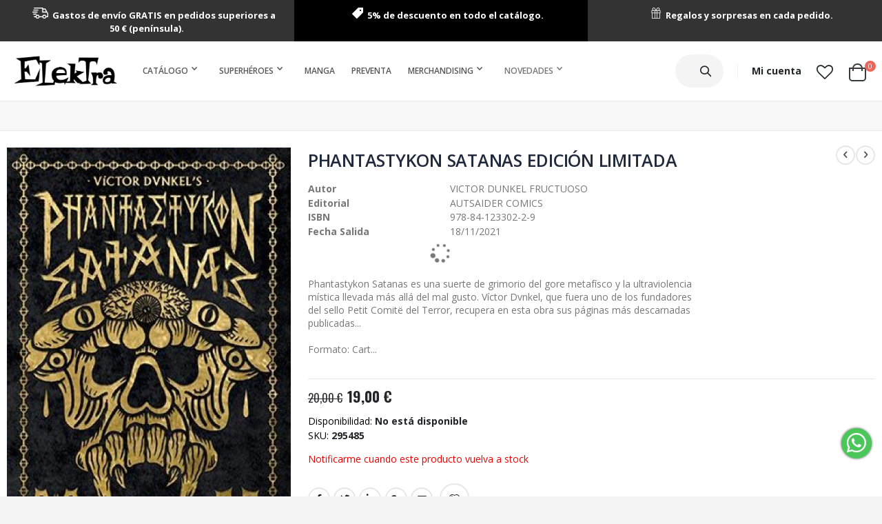

--- FILE ---
content_type: text/html; charset=UTF-8
request_url: https://elektracomic.com/phantastykon-satanas-edici-n-limitada-9788412330229
body_size: 20553
content:
<!doctype html>
<html lang="es">
    <head prefix="og: http://ogp.me/ns# fb: http://ogp.me/ns/fb# product: http://ogp.me/ns/product#">
        <script>
    var LOCALE = 'es\u002DES';
    var BASE_URL = 'https\u003A\u002F\u002Felektracomic.com\u002F';
    var require = {
        'baseUrl': 'https\u003A\u002F\u002Felektracomic.com\u002Fstatic\u002Fversion1760509247\u002Ffrontend\u002FSmartwave\u002Fquadralia\u002Fes_ES'
    };</script>        <meta charset="utf-8"/>
<meta name="title" content="ELEKTRA COMIC | PHANTASTYKON SATANAS EDICIÓN LIMITADA"/>
<meta name="description" content="Phantastykon Satanas es una suerte de grimorio del gore metafísco y la ultraviolencia mística llevada más allá del mal gusto. Víctor Dvnkel, que fuera uno de los fundadores del sello Petit Comitë del Terror, recupera en esta obra sus páginas más descarnad"/>
<meta name="robots" content="INDEX,FOLLOW"/>
<meta name="viewport" content="width=device-width, initial-scale=1, maximum-scale=1.0, user-scalable=no"/>
<meta name="format-detection" content="telephone=no"/>
<title>ELEKTRA COMIC | PHANTASTYKON SATANAS EDICIÓN LIMITADA</title>
<link  rel="stylesheet" type="text/css"  media="all" href="https://elektracomic.com/static/version1760509247/frontend/Smartwave/quadralia/es_ES/mage/calendar.css" />
<link  rel="stylesheet" type="text/css"  media="all" href="https://elektracomic.com/static/version1760509247/frontend/Smartwave/quadralia/es_ES/css/styles-m.css" />
<link  rel="stylesheet" type="text/css"  media="all" href="https://elektracomic.com/static/version1760509247/frontend/Smartwave/quadralia/es_ES/owl.carousel/assets/owl.carousel.css" />
<link  rel="stylesheet" type="text/css"  media="all" href="https://elektracomic.com/static/version1760509247/frontend/Smartwave/quadralia/es_ES/fancybox/css/jquery.fancybox.css" />
<link  rel="stylesheet" type="text/css"  media="all" href="https://elektracomic.com/static/version1760509247/frontend/Smartwave/quadralia/es_ES/icon-fonts/css/porto-icons-codes.css" />
<link  rel="stylesheet" type="text/css"  media="all" href="https://elektracomic.com/static/version1760509247/frontend/Smartwave/quadralia/es_ES/simple-line-icons/css/simple-line-icons.css" />
<link  rel="stylesheet" type="text/css"  media="all" href="https://elektracomic.com/static/version1760509247/frontend/Smartwave/quadralia/es_ES/icon-fonts/css/animation.css" />
<link  rel="stylesheet" type="text/css"  media="all" href="https://elektracomic.com/static/version1760509247/frontend/Smartwave/quadralia/es_ES/font-awesome/css/font-awesome.min.css" />
<link  rel="stylesheet" type="text/css"  media="all" href="https://elektracomic.com/static/version1760509247/frontend/Smartwave/quadralia/es_ES/css/all.css" />
<link  rel="stylesheet" type="text/css"  media="all" href="https://elektracomic.com/static/version1760509247/frontend/Smartwave/quadralia/es_ES/Mageplaza_Core/css/owl.carousel.css" />
<link  rel="stylesheet" type="text/css"  media="all" href="https://elektracomic.com/static/version1760509247/frontend/Smartwave/quadralia/es_ES/Mageplaza_Core/css/owl.theme.css" />
<link  rel="stylesheet" type="text/css"  media="all" href="https://elektracomic.com/static/version1760509247/frontend/Smartwave/quadralia/es_ES/Mageplaza_BannerSlider/css/animate.min.css" />
<link  rel="stylesheet" type="text/css"  media="all" href="https://elektracomic.com/static/version1760509247/frontend/Smartwave/quadralia/es_ES/Mageplaza_BannerSlider/css/style.css" />
<link  rel="stylesheet" type="text/css"  media="all" href="https://elektracomic.com/static/version1760509247/frontend/Smartwave/quadralia/es_ES/Mageplaza_Search/css/algoliasearch.css" />
<link  rel="stylesheet" type="text/css"  media="all" href="https://elektracomic.com/static/version1760509247/frontend/Smartwave/quadralia/es_ES/Smartwave_Dailydeals/css/style.css" />
<link  rel="stylesheet" type="text/css"  media="all" href="https://elektracomic.com/static/version1760509247/frontend/Smartwave/quadralia/es_ES/Smartwave_Filterproducts/css/owl.carousel/assets/owl.carousel.css" />
<link  rel="stylesheet" type="text/css"  media="all" href="https://elektracomic.com/static/version1760509247/frontend/Smartwave/quadralia/es_ES/mage/gallery/gallery.css" />
<link  rel="stylesheet" type="text/css"  media="screen and (min-width: 768px)" href="https://elektracomic.com/static/version1760509247/frontend/Smartwave/quadralia/es_ES/css/styles-l.css" />
<link  rel="stylesheet" type="text/css"  media="print" href="https://elektracomic.com/static/version1760509247/frontend/Smartwave/quadralia/es_ES/css/print.css" />
<link  rel="stylesheet" type="text/css"  media="all" href="https://elektracomic.com/static/version1760509247/frontend/Smartwave/quadralia/es_ES/css/quadralia.css" />
<link  rel="stylesheet" type="text/css"  media="all" href="https://elektracomic.com/static/version1760509247/frontend/Smartwave/quadralia/es_ES/css/custom.css" />
<script  type="text/javascript"  src="https://elektracomic.com/static/version1760509247/frontend/Smartwave/quadralia/es_ES/requirejs/require.js"></script>
<script  type="text/javascript"  src="https://elektracomic.com/static/version1760509247/frontend/Smartwave/quadralia/es_ES/mage/requirejs/mixins.js"></script>
<script  type="text/javascript"  src="https://elektracomic.com/static/version1760509247/frontend/Smartwave/quadralia/es_ES/requirejs-config.js"></script>
<script  type="text/javascript"  src="https://elektracomic.com/static/version1760509247/frontend/Smartwave/quadralia/es_ES/js/quadralia.js"></script>
<link  rel="stylesheet" type="text/css" href="//fonts.googleapis.com/css?family=Shadows+Into+Light" />
<link  rel="icon" type="image/x-icon" href="https://elektracomic.com/media/favicon/default/favicon.ico" />
<link  rel="shortcut icon" type="image/x-icon" href="https://elektracomic.com/media/favicon/default/favicon.ico" />
<link  rel="canonical" href="https://elektracomic.com/phantastykon-satanas-edici-n-limitada-9788412330229" />
        <link rel="stylesheet" href="//fonts.googleapis.com/css?family=Open+Sans%3A300%2C300italic%2C400%2C400italic%2C600%2C600italic%2C700%2C700italic%2C800%2C800italic&amp;v1&amp;subset=latin%2Clatin-ext" type="text/css" media="screen"/>
<link href="//fonts.googleapis.com/css?family=Oswald:300,400,700" rel="stylesheet">
<link href="//fonts.googleapis.com/css?family=Poppins:300,400,500,600,700" rel="stylesheet">
<link rel="stylesheet" href="//fonts.googleapis.com/css?family=Open+Sans%3A300%2C300italic%2C400%2C400italic%2C600%2C600italic%2C700%2C700italic%2C800%2C800italic&amp;v1&amp;subset=latin%2Clatin-ext" type="text/css" media="screen"/>
    <link rel="stylesheet" type="text/css" media="all" href="https://elektracomic.com/media/porto/web/bootstrap/css/bootstrap.optimized.min.css">
    <link rel="stylesheet" type="text/css" media="all" href="https://elektracomic.com/media/porto/web/css/animate.optimized.css">
<link rel="stylesheet" type="text/css" media="all" href="https://elektracomic.com/media/porto/web/css/header/type22.css">
<link rel="stylesheet" type="text/css" media="all" href="https://elektracomic.com/media/porto/web/css/custom.css">
<link rel="stylesheet" type="text/css" media="all" href="https://elektracomic.com/media/porto/configed_css/design_default.css">
<link rel="stylesheet" type="text/css" media="all" href="https://elektracomic.com/media/porto/configed_css/settings_default.css">
<script type="text/javascript">
var porto_config = {
    paths: {
        'parallax': 'js/jquery.parallax.min',
        'owlcarousel': 'owl.carousel/owl.carousel',
        'owlcarousel_thumbs': 'owl.carousel/owl.carousel2.thumbs',
        'imagesloaded': 'Smartwave_Porto/js/imagesloaded',
        'packery': 'Smartwave_Porto/js/packery.pkgd',
        'floatelement': 'js/jquery.floatelement'
    },
    shim: {
        'parallax': {
          deps: ['jquery']
        },
        'owlcarousel': {
          deps: ['jquery']
        },        
        'owlcarousel_thumbs': {
          deps: ['jquery','owlcarousel']
        },    
        'packery': {
          deps: ['jquery','imagesloaded']
        },
        'floatelement': {
          deps: ['jquery']
        }
    }
};

require.config(porto_config);
</script>
<script type="text/javascript">
require([
    'jquery'
], function ($) {
    $(document).ready(function(){
        $(".drop-menu > a").off("click").on("click", function(){
            if($(this).parent().children(".nav-sections").hasClass("visible")) {
                $(this).parent().children(".nav-sections").removeClass("visible");
                $(this).removeClass("active");
            }
            else {
                $(this).parent().children(".nav-sections").addClass("visible");
                $(this).addClass("active");
            }
        });
    });
    var scrolled = false;
    $(window).scroll(function(){
        if(!$('.page-header').hasClass('type10')) {
            if($(window).width()>=768){
                if(160<$(window).scrollTop() && !scrolled){
                    $('.page-header:not(.sticky-header)').css("height",$('.page-header:not(.sticky-header)').height()+'px');
                    $('.page-header').addClass("sticky-header");
                    scrolled = true;
                    if((!$(".page-header").hasClass("type12")) && (!$(".page-header").hasClass("type23")) && (!$(".page-header").hasClass("type25")) && (!$(".page-header").hasClass("type26"))) {
                        $('.page-header .minicart-wrapper').after('<div class="minicart-place hide"></div>');

                        if($(".page-header").hasClass("type2"))
                            $('.page-header .navigation').append($('header.page-header.type2 a.action.my-wishlist').detach());

                        var minicart = $('.page-header .minicart-wrapper').detach();
                        if($(".page-header").hasClass("type8"))
                            $('.page-header .menu-wrapper').append(minicart);
                        else
                            $('.page-header .navigation').append(minicart);
                        
                                                var logo_image = $('<div>').append($('.page-header .header > .logo').clone()).html();
                        if($(".page-header").hasClass("type27"))
                            logo_image = $('<div>').append($('.page-header .header .header-main-left > .logo').clone()).html();
                        if($(".page-header").hasClass("type8"))
                            $('.page-header .menu-wrapper').prepend('<div class="sticky-logo">'+logo_image+'</div>');
                        else
                            $('.page-header .navigation').prepend('<div class="sticky-logo">'+logo_image+'</div>');
                                            } else {
                                                $('.page-header.type12 .logo').append('<span class="sticky-logo"><img src="" alt=""/></span>');
                        $('.page-header .logo > img').addClass("hide");
                                            }
                                                            $(".sticky-logo img").attr("src","https://elektracomic.com/media/porto/sticky_logo/default/logo-elektra_1.png");
                                                        }
                if(160>=$(window).scrollTop() && scrolled){
                    $('.page-header.sticky-header').css("height",'auto');
                    $('.page-header').removeClass("sticky-header");
                    scrolled = false;
                    if((!$(".page-header").hasClass("type12")) && (!$(".page-header").hasClass("type23")) && (!$(".page-header").hasClass("type25")) && (!$(".page-header").hasClass("type26"))) {
                        var minicart;
                        if($(".page-header").hasClass("type8"))
                            minicart = $('.page-header .menu-wrapper .minicart-wrapper').detach();
                        else
                            minicart = $('.page-header .navigation .minicart-wrapper').detach();
                        $('.minicart-place').after(minicart);
                        $('.minicart-place').remove();
                        if($(".page-header").hasClass("type2"))
                            $('.page-header .block.block-search').before($('.page-header .navigation a.action.my-wishlist').detach());
                        $('.page-header .minicart-wrapper-moved').addClass("minicart-wrapper").removeClass("minicart-wrapper-moved").removeClass("hide");
                    }
                                        if($(".page-header").hasClass("type8"))
                        $('.page-header .menu-wrapper > .sticky-logo').remove();
                    else if($(".page-header").hasClass("type12")) {
                        $('.page-header .sticky-logo').remove();
                        $('.page-header .logo > img').removeClass("hide");;
                    } else
                        $('.page-header .navigation > .sticky-logo').remove();
                                    }
            }
        }
    });
});
</script>
<script type="text/javascript" src="//s7.addthis.com/js/300/addthis_widget.js#pubid=ra-58378513496862c5"></script>
<!-- Facebook Pixel Code -->
<script>
!function(f,b,e,v,n,t,s)
{if(f.fbq)return;n=f.fbq=function(){n.callMethod?
n.callMethod.apply(n,arguments):n.queue.push(arguments)};
if(!f._fbq)f._fbq=n;n.push=n;n.loaded=!0;n.version='2.0';
n.queue=[];t=b.createElement(e);t.async=!0;
t.src=v;s=b.getElementsByTagName(e)[0];
s.parentNode.insertBefore(t,s)}(window,document,'script',
'https://connect.facebook.net/en_US/fbevents.js');
fbq('init', '323188345389609'); 
fbq('track', 'PageView');
</script>
<noscript>
<img height="1" width="1"
src="https://www.facebook.com/tr?id=323188345389609&ev=PageView
&noscript=1"/>
</noscript>
<!-- End Facebook Pixel Code -->
<meta name="google-site-verification" content="j1MeAIk0iYJJqS-P_XQe9ltpmT3ObPZ1DEsLW2Nz6wo" /><!-- BEGIN GOOGLE ANALYTICS CODE -->
<script type="text/x-magento-init">
{
    "*": {
        "Magento_GoogleAnalytics/js/google-analytics": {
            "isCookieRestrictionModeEnabled": 0,
            "currentWebsite": 1,
            "cookieName": "user_allowed_save_cookie",
            "ordersTrackingData": [],
            "pageTrackingData": {"optPageUrl":"","isAnonymizedIpActive":false,"accountId":"UA-38878568-1"}        }
    }
}
</script>
<!-- END GOOGLE ANALYTICS CODE -->
<script type="text&#x2F;javascript" src="" defer="defer">
</script>

<meta property="og:type" content="product" />
<meta property="og:title"
      content="PHANTASTYKON&#x20;SATANAS&#x20;EDICI&#xD3;N&#x20;LIMITADA" />
<meta property="og:image"
      content="https://elektracomic.com/media/catalog/product/cache/089db28828f97fe39ee1cc5c6c416f61/p/h/phantastykon-satanas-edicion-limitada-20211113020015.jpg" />
<meta property="og:description"
      content="&amp;nbsp&#x3B;" />
<meta property="og:url" content="https://elektracomic.com/phantastykon-satanas-edici-n-limitada-9788412330229" />
    <meta property="product:price:amount" content="19"/>
    <meta property="product:price:currency"
      content="EUR"/>
    </head>
    <body data-container="body"
          data-mage-init='{"loaderAjax": {}, "loader": { "icon": "https://elektracomic.com/static/version1760509247/frontend/Smartwave/quadralia/es_ES/images/loader-2.gif"}}'
        id="html-body" itemtype="http://schema.org/Product" itemscope="itemscope" class="catalog-product-view product-phantastykon-satanas-edici-n-limitada-9788412330229 layout-fullwidth wide page-layout-1column">
        <div class="sticky-product hide ">
    <div class="container">
        <div class="sticky-image">
           <img class="product-image-photo default_image" src="https://elektracomic.com/media/catalog/product/cache/72e707a1a585f843185216dedb9ea9bd/p/h/phantastykon-satanas-edicion-limitada-20211113020015.jpg" alt="PHANTASTYKON SATANAS EDICIÓN LIMITADA"/>
        </div>
        <div class="sticky-detail">
            <div class="product-name-area">
                <h2 class="product-name">PHANTASTYKON SATANAS EDICIÓN LIMITADA</h2>
                <div class="product-info-price"></div>
            </div>
        </div>
                    </div>
</div>
<script type="text/javascript">
require([
    'jquery'
], function ($) {
    $(window).on('load',function(){
        var p_scrolled = false;
        var offset = $('.product.detailed').length > 0 ? $('.product.detailed').offset().top : '0';
        $(window).scroll(function(){
            if(offset < $(window).scrollTop() && !p_scrolled){
                p_scrolled = true;
                $('.product-info-main .product-info-price > *').each(function(){
                    $(this).parent().append($(this).clone());
                    var tmp = $(this).detach();
                    $('.sticky-product .product-info-price').append(tmp);
                });
                $(".sticky-product").removeClass("hide");
                $("#product-addtocart-button").off("DOMSubtreeModified").on("DOMSubtreeModified",function(){
                    $("#product-addtocart-button-clone").html($(this).html());
                    $("#product-addtocart-button-clone").attr("class",$(this).attr("class"));
                });
            }
            if(offset >= $(window).scrollTop() && p_scrolled){
                p_scrolled = false;
                $('.product-info-main .product-info-price > *').remove();
                $('.sticky-product .product-info-price > *').each(function(){
                    var tmp = $(this).detach();
                    $('.product-info-main .product-info-price').append(tmp);
                });
                $(".sticky-product").addClass("hide");
            }
        });
        $("#product-addtocart-button-clone").click(function(){
            $("#product-addtocart-button").trigger("click");
        });
    });
});
</script>

<script type="text/x-magento-init">
    {
        "*": {
            "Magento_PageBuilder/js/widget-initializer": {
                "config": {"[data-content-type=\"slider\"][data-appearance=\"default\"]":{"Magento_PageBuilder\/js\/content-type\/slider\/appearance\/default\/widget":false},"[data-content-type=\"map\"]":{"Magento_PageBuilder\/js\/content-type\/map\/appearance\/default\/widget":false},"[data-content-type=\"row\"]":{"Magento_PageBuilder\/js\/content-type\/row\/appearance\/default\/widget":false},"[data-content-type=\"tabs\"]":{"Magento_PageBuilder\/js\/content-type\/tabs\/appearance\/default\/widget":false},"[data-content-type=\"slide\"]":{"Magento_PageBuilder\/js\/content-type\/slide\/appearance\/default\/widget":{"buttonSelector":".pagebuilder-slide-button","showOverlay":"hover","dataRole":"slide"}},"[data-content-type=\"banner\"]":{"Magento_PageBuilder\/js\/content-type\/banner\/appearance\/default\/widget":{"buttonSelector":".pagebuilder-banner-button","showOverlay":"hover","dataRole":"banner"}},"[data-content-type=\"buttons\"]":{"Magento_PageBuilder\/js\/content-type\/buttons\/appearance\/inline\/widget":false},"[data-content-type=\"products\"][data-appearance=\"carousel\"]":{"Magento_PageBuilder\/js\/content-type\/products\/appearance\/carousel\/widget":false},"[data-content-type=\"filterproducts\"][data-appearance=\"owlcarousel\"]":{"Smartwave_Filterproducts\/js\/content-type\/filterproducts\/appearance\/carousel\/widget":false}},
                "breakpoints": {"desktop":{"label":"Desktop","stage":true,"default":true,"class":"desktop-switcher","icon":"Magento_PageBuilder::css\/images\/switcher\/switcher-desktop.svg","conditions":{"min-width":"1024px"},"options":{"products":{"default":{"slidesToShow":"5"}}}},"tablet":{"conditions":{"max-width":"1024px","min-width":"768px"},"options":{"products":{"default":{"slidesToShow":"4"},"continuous":{"slidesToShow":"3"}}}},"mobile":{"label":"Mobile","stage":true,"class":"mobile-switcher","icon":"Magento_PageBuilder::css\/images\/switcher\/switcher-mobile.svg","media":"only screen and (max-width: 768px)","conditions":{"max-width":"768px","min-width":"640px"},"options":{"products":{"default":{"slidesToShow":"3"}}}},"mobile-small":{"conditions":{"max-width":"640px"},"options":{"products":{"default":{"slidesToShow":"2"},"continuous":{"slidesToShow":"1"}}}}}            }
        }
    }
</script>

<div class="cookie-status-message" id="cookie-status">
    The store will not work correctly when cookies are disabled.</div>
<script type="text&#x2F;javascript">document.querySelector("#cookie-status").style.display = "none";</script>
<script type="text/x-magento-init">
    {
        "*": {
            "cookieStatus": {}
        }
    }
</script>

<script type="text/x-magento-init">
    {
        "*": {
            "mage/cookies": {
                "expires": null,
                "path": "\u002F",
                "domain": ".elektracomic.com",
                "secure": true,
                "lifetime": "3600"
            }
        }
    }
</script>
    <noscript>
        <div class="message global noscript">
            <div class="content">
                <p>
                    <strong>Parece que JavaScript está deshabilitado en su navegador.</strong>
                    <span>
                        Para obtener la mejor experiencia en nuestro sitio, asegúrese de activar Javascript en su navegador.                    </span>
                </p>
            </div>
        </div>
    </noscript>

<script>
    window.cookiesConfig = window.cookiesConfig || {};
    window.cookiesConfig.secure = true;
</script><script>    require.config({
        map: {
            '*': {
                wysiwygAdapter: 'mage/adminhtml/wysiwyg/tiny_mce/tinymceAdapter'
            }
        }
    });</script><script>    require.config({
        paths: {
            googleMaps: 'https\u003A\u002F\u002Fmaps.googleapis.com\u002Fmaps\u002Fapi\u002Fjs\u003Fv\u003D3\u0026key\u003D'
        },
        config: {
            'Magento_PageBuilder/js/utils/map': {
                style: '',
            },
            'Magento_PageBuilder/js/content-type/map/preview': {
                apiKey: '',
                apiKeyErrorMessage: 'You\u0020must\u0020provide\u0020a\u0020valid\u0020\u003Ca\u0020href\u003D\u0027https\u003A\u002F\u002Felektracomic.com\u002Fadminhtml\u002Fsystem_config\u002Fedit\u002Fsection\u002Fcms\u002F\u0023cms_pagebuilder\u0027\u0020target\u003D\u0027_blank\u0027\u003EGoogle\u0020Maps\u0020API\u0020key\u003C\u002Fa\u003E\u0020to\u0020use\u0020a\u0020map.'
            },
            'Magento_PageBuilder/js/form/element/map': {
                apiKey: '',
                apiKeyErrorMessage: 'You\u0020must\u0020provide\u0020a\u0020valid\u0020\u003Ca\u0020href\u003D\u0027https\u003A\u002F\u002Felektracomic.com\u002Fadminhtml\u002Fsystem_config\u002Fedit\u002Fsection\u002Fcms\u002F\u0023cms_pagebuilder\u0027\u0020target\u003D\u0027_blank\u0027\u003EGoogle\u0020Maps\u0020API\u0020key\u003C\u002Fa\u003E\u0020to\u0020use\u0020a\u0020map.'
            },
        }
    });</script><script>
    require.config({
        shim: {
            'Magento_PageBuilder/js/utils/map': {
                deps: ['googleMaps']
            }
        }
    });</script><script type="text/javascript">
require([
    'jquery'
], function ($) {
    $(document).ready(function(){
        if(!($("body").hasClass("product-type-default") || $("body").hasClass("product-type-carousel") || $("body").hasClass("product-type-fullwidth") || $("body").hasClass("product-type-grid") || $("body").hasClass("product-type-sticky-right") || $("body").hasClass("product-type-wide-grid"))) {
                    }
            $(".box-tocart .actions").after('<div class="moved-add-to-links"></div>');
        $(".product-social-links > .product-addto-links").appendTo(".moved-add-to-links");
        $(".product-social-links > .action.mailto").appendTo(".product-addto-links");
        });
});
</script>
<div class="page-wrapper"><div data-content-type="html" data-appearance="default" data-element="main" data-decoded="true"><div class="row no-padding overheader">
<div class="col-md-6 col-lg-4" style="color: #ffffff; font-size: 13px; font-weight: 600; background: #333333; padding: 10px 2vw !important; text-align: center;"><strong><span style="vertical-align: middle; margin-left: 20px;"><img src="https://elektracomic.com/media/wysiwyg/banner_home/Botones/camion_acortado.png" alt="" height="15">&nbsp; Gastos de envío GRATIS en pedidos superiores a 50 € (península).</span></strong></div>
<div class="col-md-6 col-lg-4 d-none d-md-block" style="color: #ffffff; font-size: 13px; font-weight: 600; background: #000000; padding: 10px 2vw !important; text-align: center;"><strong><span style="vertical-align: middle; margin-left: 20px;"><img src="https://elektracomic.com/media/wysiwyg/banner_home/Botones/etiqueta.png" alt="" height="15">&nbsp; 5% de descuento en todo el catálogo.</span></strong></div>
<div class="col-lg-4 d-none d-lg-block" style="color: #ffffff; font-size: 13px; font-weight: 600; background: #333333; padding: 10px 2vw !important; text-align: center;"><strong><span style="vertical-align: middle; margin-left: 20px;"><img src="https://elektracomic.com/media/wysiwyg/banner_home/Botones/gift.png" alt="" height="15">&nbsp; Regalos y sorpresas en cada pedido.</span></strong></div>
</div></div><header class="page-header type22 header-newskin" >
<div class="block block-customer-login block-header-customer-login">
    <div class="block-content" aria-labelledby="block-customer-login-heading">
        <form class="form form-login"
              action="https://elektracomic.com/customer/account/loginPost/"
              method="post"
              id="header-login-form"
              data-mage-init='{"validation":{}}'>
            <input name="form_key" type="hidden" value="1yN5D1HomueWMdmA" />            <fieldset class="fieldset login" data-hasrequired="* Campos obligatorios">
                <div class="field email required">
                    <div class="control">
                        <input name="login[username]" value=""  autocomplete="off" id="email" type="email" class="input-text" title="Correo electrónico" data-validate="{required:true, 'validate-email':true}" placeholder="Correo electrónico">
                    </div>
                </div>
                <div class="field password required">
                    <div class="control">
                        <input name="login[password]" type="password"  autocomplete="off" class="input-text" id="pass" title="Contraseña" data-validate="{required:true}" placeholder="Contraseña">
                    </div>
                </div>
                <div class="actions-toolbar">
                    <div class="primary"><button type="submit" class="action login primary" name="send" id="send2"><span>Iniciar sesión</span></button></div>
                    <div class="secondary"><a class="action remind" href="https://elektracomic.com/customer/account/forgotpassword/"><span>¿Olvidó su contraseña?</span></a></div>
                </div>
            </fieldset>
        </form>
    </div>
</div>
<script type="text/javascript">
require([
    'jquery'
], function ($) {
    $(document).ready(function(){
        var href = $(".header.links .authorization-link > a").attr("href");
        if(href.indexOf("logout") == -1) {
            $(".block-header-customer-login").detach().appendTo(".authorization-link");
            $(".block-header-customer-login").click(function(e){
                e.stopPropagation();
            })
            $("html,body").click(function(){
                if($(".block-header-customer-login").hasClass("open"))
                    $(".block-header-customer-login").removeClass("open");
            });
            $(".header.links .authorization-link > a").off("click").on("click", function(){
                if(!$(".block-header-customer-login").hasClass("open"))
                    $(".block-header-customer-login").addClass("open");
                else
                    $(".block-header-customer-login").removeClass("open");
                    
                return false;
            });
        }
    });
});
</script>    <div class="panel wrapper">
        <div class="panel header">
            <a class="action skip contentarea"
   href="#contentarea">
    <span>
        Ir al contenido    </span>
</a>
                                    <ul class="header links">    <li class="greet welcome" data-bind="scope: 'customer'">
        <!-- ko if: customer().fullname  -->
        <span class="logged-in"
              data-bind="text: new String('¡Bienvenido, %1!').
              replace('%1', customer().fullname)">
        </span>
        <!-- /ko -->
        <!-- ko ifnot: customer().fullname  -->
        <span class="not-logged-in"
              data-bind="text: '_'"></span>
                <!-- /ko -->
    </li>
        <script type="text/x-magento-init">
        {
            "*": {
                "Magento_Ui/js/core/app": {
                    "components": {
                        "customer": {
                            "component": "Magento_Customer/js/view/customer"
                        }
                    }
                }
            }
        }
    </script>
<li class="item link compare hide" data-bind="scope: 'compareProducts'" data-role="compare-products-link">
    <a class="action compare" title="Comparar productos"
       data-bind="attr: {'href': compareProducts().listUrl}, css: {'': !compareProducts().count}"
    >
    	<em class="porto-icon-chart hidden-xs"></em>
        Comparar        (<span class="counter qty" data-bind="text: compareProducts().countCaption"></span>)
    </a>
</li>
<script type="text/x-magento-init">
{"[data-role=compare-products-link]": {"Magento_Ui/js/core/app": {"components":{"compareProducts":{"component":"Magento_Catalog\/js\/view\/compare-products"}}}}}
</script>
<li class="link authorization-link" data-label="o">
    <a href="https://elektracomic.com/customer/account/login/"        >Iniciar sesión</a>
</li>
<li><a href="https://elektracomic.com/contact">Contacte con nosotros</a></li><li><a href="https://elektracomic.com/customer/account/create/" id="idGtrpM9YG" >Crear una cuenta</a></li></ul>        </div>
    </div>
    <div class="header content">
            <a class="logo" href="https://elektracomic.com/" title="Elektra Tienda de Comics Online - comprar comic online">
        <img src="https://elektracomic.com/media/logo/default/elektra-comic-logo-main.jpg"
             alt="Elektra Tienda de Comics Online - comprar comic online"
             width="170"                     />
    </a>
        <span data-action="toggle-nav" class="action nav-toggle"><span>Toggle Nav</span></span>
            <div class="sections nav-sections">
                <div class="section-items nav-sections-items"
             data-mage-init='{"tabs":{"openedState":"active"}}'>
                                            <div class="section-item-title nav-sections-item-title"
                     data-role="collapsible">
                    <a class="nav-sections-item-switch"
                       data-toggle="switch" href="#store.menu">
                        Menú                    </a>
                </div>
                <div class="section-item-content nav-sections-item-content"
                     id="store.menu"
                     data-role="content">
                    
<nav class="navigation" data-action="navigation">
    <ul data-mage-init='{"menu":{"responsive":true, "expanded":true, "position":{"my":"left top","at":"left bottom"}}}'>
        <li  class="level0 nav-1 category-item first level-top parent"><a href="https://elektracomic.com/comic"  class="level-top" ><span>Catálogo</span></a><ul class="level0 submenu"><li  class="level1 nav-1-1 category-item first"><a href="https://elektracomic.com/comic/espanol" ><span>Nacional</span></a></li><li  class="level1 nav-1-2 category-item"><a href="https://elektracomic.com/comic/europeo" ><span>Europeo</span></a></li><li  class="level1 nav-1-3 category-item"><a href="https://elektracomic.com/comic/norteamericano" ><span>Norteamericano</span></a></li><li  class="level1 nav-1-4 category-item"><a href="https://elektracomic.com/comic/manga" ><span>Manga</span></a></li><li  class="level1 nav-1-5 category-item"><a href="https://elektracomic.com/comic/superheroes" ><span>Superhéroes</span></a></li><li  class="level1 nav-1-6 category-item"><a href="https://elektracomic.com/comic/divulgacion" ><span>Divulgación</span></a></li><li  class="level1 nav-1-7 category-item"><a href="https://elektracomic.com/comic/importacion" ><span>Ediciones USA (Classic &amp; Esp.)</span></a></li><li  class="level1 nav-1-8 category-item"><a href="https://elektracomic.com/comic/narrativa" ><span>Narrativa</span></a></li><li  class="level1 nav-1-9 category-item"><a href="https://elektracomic.com/comic/libros-de-arte" ><span>Libros de arte</span></a></li><li  class="level1 nav-1-10 category-item"><a href="https://elektracomic.com/comic/novela-grafica" ><span>Novela Gráfica</span></a></li><li  class="level1 nav-1-11 category-item last"><a href="https://elektracomic.com/comic/infantil" ><span>Infantil</span></a></li></ul></li><li  class="level0 nav-2 category-item level-top parent"><a href="https://elektracomic.com/superheroes"  class="level-top" ><span>Superhéroes</span></a><ul class="level0 submenu"><li  class="level1 nav-2-1 category-item first"><a href="https://elektracomic.com/superheroes/marvel" ><span>Marvel</span></a></li><li  class="level1 nav-2-2 category-item"><a href="https://elektracomic.com/superheroes/dc" ><span>DC</span></a></li><li  class="level1 nav-2-3 category-item last"><a href="https://elektracomic.com/superheroes/otros-superheroes" ><span>Otros Superhéroes</span></a></li></ul></li><li  class="level0 nav-3 category-item level-top"><a href="https://elektracomic.com/manga"  class="level-top" ><span>Manga</span></a></li><li  class="level0 nav-4 category-item level-top"><a href="https://elektracomic.com/preventa"  class="level-top" ><span>Preventa</span></a></li><li  class="level0 nav-5 category-item level-top parent"><a href="https://elektracomic.com/merchandising"  class="level-top" ><span>Merchandising</span></a><ul class="level0 submenu"><li  class="level1 nav-5-1 category-item first"><a href="https://elektracomic.com/merchandising/camisetas" ><span>Camisetas</span></a></li><li  class="level1 nav-5-2 category-item"><a href="https://elektracomic.com/merchandising/tazas" ><span>Tazas</span></a></li><li  class="level1 nav-5-3 category-item parent"><a href="https://elektracomic.com/merchandising/figuras" ><span>Figuras</span></a><ul class="level1 submenu"><li  class="level2 nav-5-3-1 category-item first last"><a href="https://elektracomic.com/merchandising/figuras/funko-pop" ><span>Funko POP!</span></a></li></ul></li><li  class="level1 nav-5-4 category-item last"><a href="https://elektracomic.com/merchandising/accesorios" ><span>Accesorios</span></a></li></ul></li><li  class="level0 nav-6 active last level-top parent"><a href="/novedades?product_list_order=q_fecha_salida&q_disponibilidad=2288&product_list_dir=desc"  class="level-top" ><span>Novedades</span></a><ul class="level0 submenu"><li  class="level1 nav-6-1 first active"><a href="/novedades/varias?q_disponibilidad=2288" ><span>Varias</span></a></li><li  class="level1 nav-6-2 active"><a href="/novedades/ecc-ediciones?q_disponibilidad=2288" ><span>ECC Ediciones</span></a></li><li  class="level1 nav-6-3 active"><a href="/novedades/panini?q_disponibilidad=2288" ><span>Panini</span></a></li><li  class="level1 nav-6-4 active"><a href="/novedades/norma?q_disponibilidad=2288" ><span>Norma</span></a></li><li  class="level1 nav-6-5 active"><a href="/novedades/planeta?q_disponibilidad=2288" ><span>Planeta</span></a></li><li  class="level1 nav-6-6 active last"><a href="/novedades/solo-manga?q_disponibilidad=2288" ><span>Solo Manga</span></a></li></ul></li>            </ul>
</nav>
                </div>
                                            <div class="section-item-title nav-sections-item-title"
                     data-role="collapsible">
                    <a class="nav-sections-item-switch"
                       data-toggle="switch" href="#store.links">
                        Cuenta                    </a>
                </div>
                <div class="section-item-content nav-sections-item-content"
                     id="store.links"
                     data-role="content">
                    <!-- Account links -->                </div>
                                    </div>
    </div>
        <div class="header-main-right">
            <div class="search-area">
                <a href="javascript:void(0)" class="search-toggle-icon"><i class="porto-icon-search-3"></i></a>
                <div class="block block-search">
    <div class="block block-content">
        <form class="form minisearch" id="search_mini_form" action="https://elektracomic.com/catalogsearch/result/" method="get">
            <div class="field search">
                <div class="control">
                    <input id="search"
                           data-mage-init='{"quickSearch":{
                                "formSelector":"#search_mini_form",
                                "url":"https://elektracomic.com/search/ajax/suggest/",
                                "destinationSelector":"#search_autocomplete"}
                           }'
                           type="text"
                           name="q"
                           value=""
                           placeholder="Buscar..."
                           class="input-text"
                           maxlength="128"
                           role="combobox"
                           aria-haspopup="false"
                           aria-autocomplete="both"
                           autocomplete="off"/>
                    <div id="search_autocomplete" class="search-autocomplete"></div>
                    <div class="nested">
    <a class="action advanced" href="https://elektracomic.com/catalogsearch/advanced/" data-action="advanced-search">
        Búsqueda avanzada    </a>
</div>
                </div>
            </div>
            <div class="actions">
                <button type="submit"
                        title="Buscar"
                        class="action search">
                    <span>Buscar</span>
                </button>
            </div>
        </form>
    </div>
</div>
            </div>
            <span class="separator"></span>
                    <div class="custom-block">
            <!--span style="display: block; font-size: 12px; line-height: 1; letter-spacing: -0.3px; margin-bottom: 3px;">Hola !</span-->
            <div data-content-type="html" data-appearance="default" data-element="main" data-decoded="true"><p><a title="Mi Cuenta" href="https://elektracomic.com/customer/account/"><!--span style="display: block; font-size: 12px; line-height: 1; letter-spacing: -0.3px; margin-bottom: 3px;">Hola!</span--><span style="line-height: 1; display: block; font-weight: bold;">Mi cuenta</span> </a></p></div>        </div>
                <a href="https://elektracomic.com/wishlist" class="action my-wishlist" title="My Wish List" role="button"><i class="porto-icon-heart-empty"></i></a>
            
<div data-block="minicart" class="minicart-wrapper cart-design-1">
    <a class="action showcart" href="https://elektracomic.com/checkout/cart/"
       data-bind="scope: 'minicart_content'">
       <i class="minicart-icon porto-icon-shopping-cart"></i>
        <span class="text">Cart</span>
        <span class="counter qty empty"
              data-bind="css: { empty: !!getCartParam('summary_count') == false }, blockLoader: isLoading">
            <span class="counter-number">
            <!-- ko if: getCartParam('summary_count') --><!-- ko text: getCartParam('summary_count') --><!-- /ko --><!-- /ko -->
            <!-- ko ifnot: getCartParam('summary_count') -->0<!-- /ko -->
            </span>
            <span class="counter-label">
                <!-- ko i18n: 'items' --><!-- /ko -->
            </span>
        </span>
    </a>
    <a class="showcart action-subtotal d-none" href="https://elektracomic.com/checkout/cart/"
       data-bind="scope: 'minicart_content'">
        <span class="cart-subtotal">
          Carrito de compras          <span class="cart-price">
            <span class="amount" data-bind="html: getCartParam('subtotal')">
              <!-- ko if: !getCartParam('subtotal') -->
                  <!-- ko i18n: '€ 0.00' --><!-- /ko -->
              <!-- /ko -->
            </span>
          </span>
        </span>
    </a>
            <div class="block block-minicart empty"
             data-role="dropdownDialog"
             data-mage-init='{"dropdownDialog":{
                "appendTo":"[data-block=minicart]",
                "triggerTarget":".showcart",
                "timeout": "2000",
                "closeOnMouseLeave": false,
                "closeOnEscape": true,
                "triggerClass":"active",
                "parentClass":"active",
                "buttons":[]}}'>
            <div id="minicart-content-wrapper" data-bind="scope: 'minicart_content'">
                <!-- ko template: getTemplate() --><!-- /ko -->
            </div>
        </div>
        <script>window.checkout = {"shoppingCartUrl":"https:\/\/elektracomic.com\/checkout\/cart\/","checkoutUrl":"https:\/\/elektracomic.com\/checkout\/","updateItemQtyUrl":"https:\/\/elektracomic.com\/checkout\/sidebar\/updateItemQty\/","removeItemUrl":"https:\/\/elektracomic.com\/checkout\/sidebar\/removeItem\/","imageTemplate":"Magento_Catalog\/product\/image_with_borders","baseUrl":"https:\/\/elektracomic.com\/","minicartMaxItemsVisible":5,"websiteId":"1","maxItemsToDisplay":10,"storeId":"1","storeGroupId":"1","customerLoginUrl":"https:\/\/elektracomic.com\/customer\/account\/login\/","isRedirectRequired":false,"autocomplete":"off","captcha":{"user_login":{"isCaseSensitive":false,"imageHeight":50,"imageSrc":"","refreshUrl":"https:\/\/elektracomic.com\/captcha\/refresh\/","isRequired":false,"timestamp":1770082790}}}</script>    <script type="text/x-magento-init">
    {
        "[data-block='minicart']": {
            "Magento_Ui/js/core/app": {"components":{"minicart_content":{"children":{"subtotal.container":{"children":{"subtotal":{"children":{"subtotal.totals":{"config":{"display_cart_subtotal_incl_tax":1,"display_cart_subtotal_excl_tax":0,"template":"Magento_Tax\/checkout\/minicart\/subtotal\/totals"},"children":{"subtotal.totals.msrp":{"component":"Magento_Msrp\/js\/view\/checkout\/minicart\/subtotal\/totals","config":{"displayArea":"minicart-subtotal-hidden","template":"Magento_Msrp\/checkout\/minicart\/subtotal\/totals"}}},"component":"Magento_Tax\/js\/view\/checkout\/minicart\/subtotal\/totals"}},"component":"uiComponent","config":{"template":"Magento_Checkout\/minicart\/subtotal"}}},"component":"uiComponent","config":{"displayArea":"subtotalContainer"}},"item.renderer":{"component":"Magento_Checkout\/js\/view\/cart-item-renderer","config":{"displayArea":"defaultRenderer","template":"Magento_Checkout\/minicart\/item\/default"},"children":{"item.image":{"component":"Magento_Catalog\/js\/view\/image","config":{"template":"Magento_Catalog\/product\/image","displayArea":"itemImage"}},"checkout.cart.item.price.sidebar":{"component":"uiComponent","config":{"template":"Magento_Checkout\/minicart\/item\/price","displayArea":"priceSidebar"}}}},"extra_info":{"component":"uiComponent","config":{"displayArea":"extraInfo"}},"promotion":{"component":"uiComponent","config":{"displayArea":"promotion"}}},"config":{"itemRenderer":{"default":"defaultRenderer","simple":"defaultRenderer","virtual":"defaultRenderer"},"template":"Magento_Checkout\/minicart\/content"},"component":"Magento_Checkout\/js\/view\/minicart"}},"types":[]}        },
        "*": {
            "Magento_Ui/js/block-loader": "https://elektracomic.com/static/version1760509247/frontend/Smartwave/quadralia/es_ES/images/loader-1.gif"
        }
    }
    </script>
    </div>
        </div>
    </div>
</header><div class="breadcrumbs" data-mage-init='{
    "breadcrumbs": {
        "categoryUrlSuffix": ".html",
        "useCategoryPathInUrl": 0,
        "product": "PHANTASTYKON SATANAS EDICIÓN LIMITADA"
    }
}'></div>
<main id="maincontent" class="page-main"><a id="contentarea" tabindex="-1"></a>
<div class="page messages"><div data-placeholder="messages"></div>
<div data-bind="scope: 'messages'">
    <!-- ko if: cookieMessages && cookieMessages.length > 0 -->
    <div aria-atomic="true" role="alert" data-bind="foreach: { data: cookieMessages, as: 'message' }" class="messages">
        <div data-bind="attr: {
            class: 'message-' + message.type + ' ' + message.type + ' message',
            'data-ui-id': 'message-' + message.type
        }">
            <div data-bind="html: $parent.prepareMessageForHtml(message.text)"></div>
        </div>
    </div>
    <!-- /ko -->

    <!-- ko if: messages().messages && messages().messages.length > 0 -->
    <div aria-atomic="true" role="alert" class="messages" data-bind="foreach: {
        data: messages().messages, as: 'message'
    }">
        <div data-bind="attr: {
            class: 'message-' + message.type + ' ' + message.type + ' message',
            'data-ui-id': 'message-' + message.type
        }">
            <div data-bind="html: $parent.prepareMessageForHtml(message.text)"></div>
        </div>
    </div>
    <!-- /ko -->
</div>
<script type="text/x-magento-init">
    {
        "*": {
            "Magento_Ui/js/core/app": {
                "components": {
                        "messages": {
                            "component": "Magento_Theme/js/view/messages"
                        }
                    }
                }
            }
    }
</script>
</div><div class="page-main-inner"><div class="columns"><div class="column main">    <div itemscope itemtype="http://schema.org/Product">
        <meta itemprop="name" content="PHANTASTYKON SATANAS EDICIÓN LIMITADA" />
        <meta itemprop="image" content="https://elektracomic.com/media/catalog/product/cache/089db28828f97fe39ee1cc5c6c416f61/p/h/phantastykon-satanas-edicion-limitada-20211113020015.jpg" />
        <meta itemprop="description" content="Phantastykon Satanas es una suerte de grimorio del gore metafísco y la ultraviolencia mística llevada más allá del mal gusto. Víctor Dvnkel, que fuera uno de los fundadores del sello Petit Comitë del Terror, recupera en esta obra sus páginas más descarnadas publicadas...Formato:	CartonéPáginas:	80" />
        <meta itemprop="url" content="https://elektracomic.com/phantastykon-satanas-edici-n-limitada-9788412330229" />
        <meta itemprop="sku" content="295485" />
        <div itemtype="http://schema.org/AggregateRating" itemscope itemprop="aggregateRating">
            <meta itemprop="worstRating" content="1" />
            <meta itemprop="bestRating" content="5" />
            <meta itemprop="ratingValue" content="1" />
            <meta itemprop="reviewCount" content="0" />
        </div>
        <div itemprop="offers" itemscope itemtype="http://schema.org/Offer">
            <meta itemprop="priceCurrency" content="EUR" />
            <meta itemprop="price" content="19.000000" />
                            <link  itemprop="availability" href="http://schema.org/OutOfStock" />
                    </div>
    </div>
<div class="product media"><a id="gallery-prev-area" tabindex="-1"></a>
<div class="action-skip-wrapper"><a class="action skip gallery-next-area"
   href="#gallery-next-area">
    <span>
        Saltar al final de la galería de imágenes    </span>
</a>
</div><div class="gallery-placeholder _block-content-loading" data-gallery-role="gallery-placeholder">
    <img
        alt="main product photo"
        class="gallery-placeholder__image"
        src="https://elektracomic.com/media/catalog/product/cache/f59a145e760185d362203eae70a77e61/p/h/phantastykon-satanas-edicion-limitada-20211113020015.jpg"
    />
    <div data-role="loader" class="loading-mask">
        <div class="loader">
            <img src="https://elektracomic.com/static/version1760509247/frontend/Smartwave/quadralia/es_ES/images/loader-1.gif"
                 alt="Cargando...">
        </div>
    </div>
</div>
<style>
.fotorama__wrap {
    margin-bottom: -8px;
}
</style>
<!--Fix for jumping content. Loader must be the same size as gallery.-->
<script>
    var config = {
            "width": 400,
            "thumbheight": 110,
            "navtype": "slides",
                    },
        thumbBarHeight = 0,
        loader = document.querySelectorAll('[data-gallery-role="gallery-placeholder"] [data-role="loader"]')[0];

    if (config.navtype === 'horizontal') {
        thumbBarHeight = config.thumbheight;
    }

    loader.style.paddingBottom = ( config.height / config.width * 100) + "%";
</script>
<script type="text/x-magento-init">
    {
        "[data-gallery-role=gallery-placeholder]": {
            "mage/gallery/gallery": {
                "mixins":["magnifier/magnify"],
                "magnifierOpts": {"fullscreenzoom":"5","top":"","left":"","width":"","height":"","eventType":"hover","enabled":false},
                "data": [{"thumb":"https:\/\/elektracomic.com\/media\/catalog\/product\/cache\/4f8982289949fe914f70ae21f2029bf1\/p\/h\/phantastykon-satanas-edicion-limitada-20211113020015.jpg","img":"https:\/\/elektracomic.com\/media\/catalog\/product\/cache\/f59a145e760185d362203eae70a77e61\/p\/h\/phantastykon-satanas-edicion-limitada-20211113020015.jpg","full":"https:\/\/elektracomic.com\/media\/catalog\/product\/cache\/dec43808746b8eba49bad8d3117d95bb\/p\/h\/phantastykon-satanas-edicion-limitada-20211113020015.jpg","caption":"PHANTASTYKON SATANAS EDICI\u00d3N LIMITADA","position":"1","isMain":true,"type":"image","videoUrl":null}],
                "options": {
                    "nav": "thumbs",
                                            "loop": 1,
                                                                "keyboard": 1,
                                                                "arrows": 1,
                                                                "allowfullscreen": 1,
                                                            "width": 400,
                    "thumbwidth": 100,
                    "thumbheight": 100,
                                        "thumbmargin": 8,
                                            "transitionduration": 500,
                                        "transition": "slide",
                                            "navarrows": 1,
                                        "navtype": "slides",
                    "navdir": "horizontal"
                },
                "fullscreen": {
                    "nav": "thumbs",
                                            "loop": 1,
                                        "navdir": "horizontal",
                                        "navtype": "slides",
                                                                                    "transitionduration": 500,
                                        "transition": "dissolve"
                },
                "breakpoints": {"mobile":{"conditions":{"max-width":"767px"},"options":{"options":{"nav":"dots","navdir":"horizontal"}}}}            }
        }
    }
</script>
<script type="text/javascript">
require([
    'jquery',
    'Magento_Catalog/js/jquery.zoom.min'
], function ($) {
    var loaded = false;
    $(document).on('fotorama:load', function(e, fotorama, extra){
        if($('.loading-mask').length>0)
            $('.loading-mask').remove();
    });
        $('.product.media .gallery-placeholder').bind("DOMSubtreeModified",function(){
        $('.product.media .fotorama').on('fotorama:ready', function (e, fotorama, extra) {
            loaded = false;
            $('.product.media .fotorama').on('fotorama:load', function (e, fotorama, extra) {
                if(!loaded){
                    $('.product.media .fotorama__stage .fotorama__loaded--img').trigger('zoom.destroy');
                    $('.product.media .fotorama__stage .fotorama__active').zoom({
                        touch:false
                    });
                    loaded = true;
                }
            });
            $('.product.media .fotorama').on('fotorama:showend', function (e, fotorama, extra) {
                $('.product.media .fotorama__stage .fotorama__active').zoom({
                    touch:false
                });
            });
            $('.fotorama').off('fotorama:fullscreenenter').on('fotorama:fullscreenenter', function (e, fotorama, extra) {
                $('.product.media .fotorama__stage .fotorama__loaded--img').trigger('zoom.destroy');
                $('img.zoomImg').remove();
            });
            $('.fotorama').off('fotorama:fullscreenexit').on('fotorama:fullscreenexit', function (e, fotorama, extra) {
                $('.product.media .fotorama__stage .fotorama__loaded--img').trigger('zoom.destroy');
                $('img.zoomImg').remove();
                $('img.fotorama__img').not('.fotorama__img--full').each(function(){
                    $(this).after($(this).parent().children("img.fotorama__img--full"));
                });
                $('.product.media .fotorama__stage .fotorama__active').zoom({
                    touch:false
                });
                $('.product.media .fotorama').off('fotorama:showend').on('fotorama:showend', function (e, fotorama, extra) {
                    $('.product.media .fotorama__stage .fotorama__loaded--img').trigger('zoom.destroy');
                    $('.product.media .fotorama__stage .fotorama__active').zoom({
                        touch:false
                    });
                });
            });
        });
    });
    });
</script>
<script type="text/x-magento-init">
    {
        "[data-gallery-role=gallery-placeholder]": {
            "Magento_ProductVideo/js/fotorama-add-video-events": {
                "videoData": [{"mediaType":"image","videoUrl":null,"isBase":true}],
                "videoSettings": [{"playIfBase":"0","showRelated":"0","videoAutoRestart":"0"}],
                "optionsVideoData": []            }
        }
    }
</script>
<div class="action-skip-wrapper"><a class="action skip gallery-prev-area"
   href="#gallery-prev-area">
    <span>
        Saltar al comienzo de la galería de imágenes    </span>
</a>
</div><a id="gallery-next-area" tabindex="-1"></a>
</div><div class="product-info-main"><div class="prev-next-products">
            <div class="product-nav product-prev">
        <a href="https://elektracomic.com/pax-anza-38-9788409348152" title="Previous Product"><em class="porto-icon-left-open"></em></a>
        <div class="product-pop">
            <img class="product-image" src="https://elektracomic.com/media/catalog/product/cache/e22b69e74d7b41413ba67e918e1bf46f/p/a/pax-anza-38-20211113020004.jpg" alt="PAX ANZA 38"/>
            <h3 class="product-name">PAX ANZA 38</h3>
        </div>
    </div>
                <div class="product-nav product-next">
        <a href="https://elektracomic.com/el-mecanismo-9788418215919" title="Next Product"><em class="porto-icon-right-open"></em></a>
        <div class="product-pop">
            <img class="product-image" src="https://elektracomic.com/media/catalog/product/cache/e22b69e74d7b41413ba67e918e1bf46f/e/l/el-mecanismo-20211113020024.jpg" alt="EL MECANISMO"/>
            <h3 class="product-name">EL MECANISMO</h3>
        </div>
    </div>
    </div>
<div class="page-title-wrapper&#x20;product">
    <h1 class="page-title"
                >
        <span class="base" data-ui-id="page-title-wrapper" itemprop="name">PHANTASTYKON SATANAS EDICIÓN LIMITADA</span>    </h1>
    </div>
<div class="main-attribute-container">
    <div><label>Autor</label><span class="value">VICTOR DUNKEL FRUCTUOSO</span></div>
    <div><label>Editorial</label><span class="value">AUTSAIDER COMICS</span></div>
    <div><label>ISBN </label><span class="value">978-84-123302-2-9</span></div>
    <div><label>Fecha Salida </label><span class="value">18/11/2021</span></div>
                <div><br /><br /><br /><span class="value">Phantastykon Satanas es una suerte de grimorio del gore metafísco y la ultraviolencia mística llevada más allá del mal gusto. Víctor Dvnkel, que fuera uno de los fundadores del sello Petit Comitë del Terror, recupera en esta obra sus páginas más descarnadas publicadas...<BR><BR>Formato:	Cart...</span><br /><br /><hr /></div>
</div><div class="product-info-price"><div class="price-box price-final_price" data-role="priceBox" data-product-id="534160" data-price-box="product-id-534160">

    <span class="old-price">
        

<span class="price-container price-final_price&#x20;tax&#x20;weee"
        >
            <span class="price-label">Precio habitual</span>
        <span  id="old-price-534160"                data-price-amount="20"
        data-price-type="oldPrice"
        class="price-wrapper "
    ><span class="price">20,00 €</span></span>
        </span>
    </span>
    <span class="special-price">
        

<span class="price-container price-final_price&#x20;tax&#x20;weee"
         itemprop="offers" itemscope itemtype="http://schema.org/Offer">
            <span class="price-label">Precio especial</span>
        <span  id="product-price-534160"                data-price-amount="19"
        data-price-type="finalPrice"
        class="price-wrapper "
    ><span class="price">19,00 €</span></span>
                <meta itemprop="price" content="19" />
        <meta itemprop="priceCurrency" content="EUR" />
    </span>
    </span>

</div></div>
<div class="product attribute overview">
        <div class="value" itemprop="description">&nbsp;</div>
</div>
<div class="product-info-stock-sku">
            <div class="stock unavailable" title="Disponibilidad">
        	<span class="label">Disponibilidad:</span>
            <span>No está disponible</span>
        </div>
    
<div class="product attribute sku">
            <strong class="type">SKU</strong>
        <div class="value" itemprop="sku">295485</div>
</div>
</div>
<div class="product alert stock">
    <a href="https://elektracomic.com/productalert/add/stock/product_id/534160/uenc/aHR0cHM6Ly9lbGVrdHJhY29taWMuY29tL3BoYW50YXN0eWtvbi1zYXRhbmFzLWVkaWNpLW4tbGltaXRhZGEtOTc4ODQxMjMzMDIyOQ~~/"
       title="Notificarme cuando este producto vuelva a stock" class="action alert">
        Notificarme cuando este producto vuelva a stock    </a>
</div>

<div class="product-add-form">
    <form data-product-sku="295485"
          action="https://elektracomic.com/checkout/cart/add/uenc/aHR0cHM6Ly9lbGVrdHJhY29taWMuY29tL3BoYW50YXN0eWtvbi1zYXRhbmFzLWVkaWNpLW4tbGltaXRhZGEtOTc4ODQxMjMzMDIyOQ~~/product/534160/" method="post"
          id="product_addtocart_form">
        <input type="hidden" name="product" value="534160" />
        <input type="hidden" name="selected_configurable_option" value="" />
        <input type="hidden" name="related_product" id="related-products-field" value="" />
        <input type="hidden" name="item"  value="534160" />
        <input name="form_key" type="hidden" value="1yN5D1HomueWMdmA" />                            <script>
    require([
        'jquery',
        'mage/mage',
        'Magento_Catalog/product/view/validation',
        'Magento_Catalog/js/catalog-add-to-cart'
    ], function ($) {
        'use strict';

        $('#product_addtocart_form').mage('validation', {
            radioCheckboxClosest: '.nested',
            submitHandler: function (form) {
                var widget = $(form).catalogAddToCart({
                    bindSubmit: false
                });

                widget.catalogAddToCart('submitForm', $(form));

                return false;
            }
        });
    });
</script>
<script type="text/javascript">
require([
    'jquery'        
], function ($) {
// Timer for LEFT time for Dailydeal product
    var _second = 1000;
    var _minute = _second * 60;
    var _hour = _minute * 60;
    var _day = _hour * 24;
    var timer;

    function showRemaining(currentdate) {
      var cid='countdown';
      var startdateid='fromdate';
      var id='todate';
      var daysid='countdown_days';
      var hoursid='countdown_hours';
      var minutesid='countdown_minutes';
      var secondsid='countdown_seconds';

      var enddate = new Date($('#'+id).val());
      var dealstartdate=new Date($('#'+startdateid).val());

      // Get Current Date from magentodatetime
      var currentdate=new Date(currentdate);

      //Get Difference between Two dates
      var distance = enddate - currentdate;

      if (distance < 0) {
        $('#expired').html("<div class='offermessage' >EXPIRED!</div>");
      } else if(dealstartdate > currentdate) {
        $('.countdowncontainer').hide();
        var msg="<div class='offermessage' > Coming Soon..<br>Deal Start at:<br>"+$('#'+startdateid).val()+"</div>";
        $('#expired').html(msg);
      } else {
        var days = Math.floor(distance / _day);
        var hours = Math.floor((distance % _day) / _hour);
        var minutes = Math.floor((distance % _hour) / _minute);
        var seconds = Math.floor((distance % _minute) / _second);
        if(hours < 10)
            hours = "0" + hours;
        if(minutes < 10)
            minutes = "0" + minutes;
        if(seconds < 10)
            seconds = "0" + seconds;
        $('.countdowncontainer').show();
        $('#'+daysid).html(days);
        $('#'+hoursid).html(hours);
        $('#'+minutesid).html(minutes);
        $('#'+secondsid).html(seconds);
      }
    }

    //Set date as magentodatetime 
    var date = new Date('2026-02-03 01:39:50');

    var day   = date.getDate();
    var month = date.getMonth();
    var year  = date.getFullYear();
    var hours = date.getHours();
    var minutes = "0" + date.getMinutes();
    var seconds = "0" + date.getSeconds();

    var fulldate = year+'-'+(month+1)+'-'+day+' '+hours + ':' + minutes.substr(minutes.length-2) + ':' + seconds.substr(seconds.length-2);

    // Set Interval
    timer = setInterval(function() 
    {
        date.setSeconds(date.getSeconds() + 1);
        var month=date.getMonth();
        var currentdatetime=date.getFullYear()+"-"+(month+1)+"-"+date.getDate()+" "+date.getHours()+":"+date.getMinutes()+":"+date.getSeconds();
        showRemaining(currentdatetime);
    }, 1000);
});
</script>        
                    </form>
</div>

<script type="text/x-magento-init">
    {
        "[data-role=priceBox][data-price-box=product-id-534160]": {
            "priceBox": {
                "priceConfig":  {"productId":"534160","priceFormat":{"pattern":"%s\u00a0\u20ac","precision":2,"requiredPrecision":2,"decimalSymbol":",","groupSymbol":".","groupLength":3,"integerRequired":false},"tierPrices":[]}            }
        }
    }
</script>
<div class="product-social-links"><div class="product-share">
  <div class="share-links">
    <a href="https://www.facebook.com/sharer.php?u=https://elektracomic.com/phantastykon-satanas-edici-n-limitada-9788412330229" target="_blank" rel="nofollow" data-tooltip="" data-placement="bottom" title="" class="share-facebook" data-original-title="Facebook">Facebook</a>
		<a href="https://twitter.com/intent/tweet?text=PHANTASTYKON SATANAS EDICIÓN LIMITADA&amp;url=https://elektracomic.com/phantastykon-satanas-edici-n-limitada-9788412330229" target="_blank" rel="nofollow" data-tooltip="" data-placement="bottom" title="" class="share-twitter" data-original-title="Twitter">Twitter</a>
		<a href="https://www.linkedin.com/shareArticle?mini=true&amp;url=https://elektracomic.com/phantastykon-satanas-edici-n-limitada-9788412330229&amp;title=PHANTASTYKON SATANAS EDICIÓN LIMITADA" target="_blank" rel="nofollow" data-tooltip="" data-placement="bottom" title="" class="share-linkedin" data-original-title="LinkedIn">LinkedIn</a>
		<a href="https://plus.google.com/share?url=https://elektracomic.com/phantastykon-satanas-edici-n-limitada-9788412330229" target="_blank" rel="nofollow" data-tooltip="" data-placement="bottom" title="" class="share-googleplus" data-original-title="Google +">Google +</a>
		<a href="mailto:?subject=PHANTASTYKON SATANAS EDICIÓN LIMITADA&amp;body=https://elektracomic.com/phantastykon-satanas-edici-n-limitada-9788412330229" target="_blank" rel="nofollow" data-tooltip="" data-placement="bottom" title="" class="share-email" data-original-title="Email">Email</a>
	</div>
</div>
<div class="product-addto-links" data-role="add-to-links">
        <a href="#"
       class="action towishlist"
       data-post='{"action":"https:\/\/elektracomic.com\/wishlist\/index\/add\/","data":{"product":534160,"uenc":"aHR0cHM6Ly9lbGVrdHJhY29taWMuY29tL3BoYW50YXN0eWtvbi1zYXRhbmFzLWVkaWNpLW4tbGltaXRhZGEtOTc4ODQxMjMzMDIyOQ~~"}}'
       data-action="add-to-wishlist"><span>Agregar a los favoritos</span></a>
<script type="text/x-magento-init">
    {
        "body": {
            "addToWishlist": {"productType":"simple"}        }
    }
</script>

<a href="#" data-post='{"action":"https:\/\/elektracomic.com\/catalog\/product_compare\/add\/","data":{"product":"534160","uenc":"aHR0cHM6Ly9lbGVrdHJhY29taWMuY29tL3BoYW50YXN0eWtvbi1zYXRhbmFzLWVkaWNpLW4tbGltaXRhZGEtOTc4ODQxMjMzMDIyOQ~~"}}'
        data-role="add-to-links"
        class="action tocompare"><span>Añadir para comparar</span></a>

</div>
</div>

<div class="info-envio row">
    <div class="col col-6 col-md-6">
                    <i class="fas fa-shipping-fast"></i>
                            <span class="venta-con-delay">
                    Disponible bajo pedido (6-9 días)
                </span>
                        </div>
    <div class="col col-6 col-md-6">
        <i class="fab fa-cc-visa cc-visa"></i><i class="fab fa-cc-mastercard cc-mastercard"></i><!--i class="fab fa-paypal"></i--> Pago seguro
    </div>
</div>
<script type="text/javascript" src="//s7.addthis.com/js/300/addthis_widget.js#pubid=ra-5ed925aa6bd50c47"  async="async"></script>
<div class="addthis_inline_share_toolbox"></div>
            

</div><div class="clearer"></div>                    <div class="product info detailed  ">
                                                    <div class="product data items " data-mage-init='{"tabs":{"openedState":"active"}}'>
                                                                                <div class="data item title"
                                 aria-labeledby="tab-label-description-title"
                                 data-role="collapsible" id="tab-label-description">
                                <a class="data switch"
                                   tabindex="-1"
                                   data-toggle="switch"
                                   href="#description"
                                   id="tab-label-description-title">
                                    <span>Detalles</span>
                                </a>
                            </div>
                            <div class="data item content" id="description" data-role="content">
                                
<div class="product attribute description">
        <div class="value" >Phantastykon Satanas es una suerte de grimorio del gore metafísco y la ultraviolencia mística llevada más allá del mal gusto. Víctor Dvnkel, que fuera uno de los fundadores del sello Petit Comitë del Terror, recupera en esta obra sus páginas más descarnadas publicadas...<BR><BR>Formato:	Cartoné<BR>Páginas:	80</div>
</div>
                            </div>
                                                                                <div class="data item title"
                                 aria-labeledby="tab-label-additional-title"
                                 data-role="collapsible" id="tab-label-additional">
                                <a class="data switch"
                                   tabindex="-1"
                                   data-toggle="switch"
                                   href="#additional"
                                   id="tab-label-additional-title">
                                    <span>Más Información</span>
                                </a>
                            </div>
                            <div class="data item content" id="additional" data-role="content">
                                <div data-content-type="html" data-appearance="default" data-element="main" data-decoded="true">'<div data-content-type="html" data-appearance="default" data-element="main"><div class="page-head">
    <h4><img src="https://elektracomic.com/media/wysiwyg/botones/padlock.png" alt="" width="20"> PEDIDOS PROTEGIDOS&nbsp;</h4>
    <p>Ponemos mucho empeño en <strong>proteger tus pedidos</strong> para que tus cómics viajen siempre seguros y lleguen <strong>sanos y salvos</strong> a su destino.&nbsp;</p>
    <h4><strong><img src="https://elektracomic.com/media/wysiwyg/botones/cajita1.png" alt="" width="20"> BOLSA PROTECTORA</strong></h4>
    <p>Todos los <strong>cómics en formato grapa</strong>, y tomos de tapa blanda que no se encuentren la sección de novedad, se envían&nbsp;con su correspondiente <strong>bolsa protectora</strong>.</p>
    <h4><img src="https://elektracomic.com/media/wysiwyg/botones/van1.png" alt="" width="20"> ENVÍOS CON GLS</h4>
    <div class="listado">
    <div class="listado">
    <ul>
    <li>Todos nuestros envíos peninsulares se realizan a través de&nbsp;<strong>mensajería (GLS)</strong>.</li>
    <li>Elige tu forma de envío:&nbsp;<strong>24 horas o 24-72 horas </strong>desde la tramitación, que puede variar en función de los plazos de entrega de cada producto</li>
    <li>Todos los pedidos se tramitan&nbsp;hasta las <strong>14:00 </strong>(de lunes a viernes). El resto de pedidos que se realicen a partir de esa hora, se tramitarán el día siguiente.</li>
    <li>La empresa de transporte <strong>solo entrega de lunes a viernes</strong> siempre y cuando no sea festivo.</li>
    <li>Podrás saber el estado de tus pedidos mediante un&nbsp;<strong>número de seguimiento</strong>.</li>
    <li>Gastos de envío Peninsula:
    <ul>
    <li>4.99 € (24-48 H. El 95% de los envíos se entregan en 24 horas) .</li>
    <li>6.99 € (EXPRESS 24 H).</li>
    <li>Importe superior a 50 € PENÍNSULA (GRATIS).</li>
    <li>Baleares 12.00 € (Importe superior a 80 € GRATIS).</li>
    <li>Gastos de envío internacionales (Europa) sujetos al volumen y al destino (consultar en el propio proceso de compra). Los envíos se realizan a Alemania, Italia, Francia, Portugal, Austria, Bélgica, Luxemburgo, Paises Bajos, Dinamarca, Eslovaquia, Eslovenia, Polonia, República Checa, Suiza, Bulgaria, Croacia, Estonia, Finlandia, Hungría, Irlanda, Lituania, Letonia y Suecia.</li>
    </ul>
    </li>
    <li>La modalidad "<strong>Recogida en tienda</strong>" no supone coste adicional.</li>
    </ul>
    <p>&nbsp;</p>
    <h4>INFORMACIÓN ADICIONAL</h4>
    <ul>
    <li>Sobre títulos <strong>BAJO PEDIDO</strong>: los títulos son catalogados <strong>bajo pedido</strong> cuando no hay stock real en nuestro almacén pero son, <em>a priori</em>, productos disponibles en el distribuidor.</li>
    <li>Comprar algo <strong>bajo pedido </strong>no garantiza adquirir el artículo, en ocasiones el distribuidor notifica que el título está agotado una vez nuestra solicitud de pedido ha sido emitida. En ese caso se informará inmediatamente al cliente y se le reembolsará el importe correspondiente.</li>
    <li>Los plazos (6-9 días) se cumplen en la gran mayoría de los casos. No obstante, puede ocurrir que el tiempo de espera exceda esos días. En ese caso, una vez superado el tiempo de espera, nos pondremos en contacto con el cliente para que decida qué hacer con su pedido.</li>
    </ul>
    <p>&nbsp;</p>
    <ul>
    <li>Sobre&nbsp;<strong><a href="https://elektracomic.com/preventa">PREVENTAS</a>: </strong>los artículos se enviarán <strong>con previsión para que lleguen el día de salida</strong> al destino correspondiente, no obstante, esta condición está <strong>sujeta a las diferentes dinámicas de reparto</strong> de los proveedores. Si se realiza un pedido con artículos de preventa y artículos en stock, el material se reservará hasta que todos los productos estén disponibles. Una vez sea así, se mandarán. <em>Si se desea recibir los productos en stock antes de los que están en preventa, entonces se deberá realizar en dos pedidos separados</em>.</li>
    </ul>
    <p>&nbsp;</p>
    <ul>
    <li><a href="https://previews.elektracomic.com/previews.html"><strong>SERVICIO PREVIEWS</strong></a>: Recordamos&nbsp;que los títulos del catálogo <strong>PREVIEWS</strong> son cómics y artículos de <strong>PRE-VENTA</strong>. El plazo medio, y el habitual, suele ser de dos meses, pero en algunos casos puede ser mucho más. Aconsejamos consultar&nbsp;previamente a adquirir los productos las <strong>fechas de salida</strong> correspondientes (reflejada en la propia ficha del producto).</li>
    <li>El material desde EEUU llega a nuestra tienda a final de mes, por lo que <strong>los envíos se realizarán siempre durante la primera semana de </strong>de cada mes.</li>
    <li>Para cualquier consulta o duda escribir a correo@elektracomic.com.</li>
    </ul>
    </div>
    </div>
    </div>
    <div class="listado"><small></small>
    <p>&nbsp;</p>
    </div></div></div>                            </div>
                                                                    </div>
                                <script type="text/javascript">
                    require([
                        'jquery'
                    ], function ($) {
                        $(document).ready(function(){
                                                    });
                    });
                </script>
                </div>
            <input name="form_key" type="hidden" value="1yN5D1HomueWMdmA" /><div id="authenticationPopup" data-bind="scope:'authenticationPopup', style: {display: 'none'}">
        <script>window.authenticationPopup = {"autocomplete":"off","customerRegisterUrl":"https:\/\/elektracomic.com\/customer\/account\/create\/","customerForgotPasswordUrl":"https:\/\/elektracomic.com\/customer\/account\/forgotpassword\/","baseUrl":"https:\/\/elektracomic.com\/","customerLoginUrl":"https:\/\/elektracomic.com\/customer\/ajax\/login\/"}</script>    <!-- ko template: getTemplate() --><!-- /ko -->
        <script type="text/x-magento-init">
        {
            "#authenticationPopup": {
                "Magento_Ui/js/core/app": {"components":{"authenticationPopup":{"component":"Magento_Customer\/js\/view\/authentication-popup","children":{"messages":{"component":"Magento_Ui\/js\/view\/messages","displayArea":"messages"},"captcha":{"component":"Magento_Captcha\/js\/view\/checkout\/loginCaptcha","displayArea":"additional-login-form-fields","formId":"user_login","configSource":"checkout"}}}}}            },
            "*": {
                "Magento_Ui/js/block-loader": "https\u003A\u002F\u002Felektracomic.com\u002Fstatic\u002Fversion1760509247\u002Ffrontend\u002FSmartwave\u002Fquadralia\u002Fes_ES\u002Fimages\u002Floader\u002D1.gif"
                            }
        }
    </script>
</div>
<script type="text/x-magento-init">
    {
        "*": {
            "Magento_Customer/js/section-config": {
                "sections": {"stores\/store\/switch":["*"],"stores\/store\/switchrequest":["*"],"directory\/currency\/switch":["*"],"*":["messages"],"customer\/account\/logout":["*","recently_viewed_product","recently_compared_product","persistent"],"customer\/account\/loginpost":["*"],"customer\/account\/createpost":["*"],"customer\/account\/editpost":["*"],"customer\/ajax\/login":["checkout-data","cart","captcha"],"catalog\/product_compare\/add":["compare-products"],"catalog\/product_compare\/remove":["compare-products"],"catalog\/product_compare\/clear":["compare-products"],"sales\/guest\/reorder":["cart"],"sales\/order\/reorder":["cart"],"checkout\/cart\/add":["cart","directory-data"],"checkout\/cart\/delete":["cart"],"checkout\/cart\/updatepost":["cart"],"checkout\/cart\/updateitemoptions":["cart"],"checkout\/cart\/couponpost":["cart"],"checkout\/cart\/estimatepost":["cart"],"checkout\/cart\/estimateupdatepost":["cart"],"checkout\/onepage\/saveorder":["cart","checkout-data","last-ordered-items"],"checkout\/sidebar\/removeitem":["cart"],"checkout\/sidebar\/updateitemqty":["cart"],"rest\/*\/v1\/carts\/*\/payment-information":["cart","last-ordered-items","captcha","instant-purchase"],"rest\/*\/v1\/guest-carts\/*\/payment-information":["cart","captcha"],"rest\/*\/v1\/guest-carts\/*\/selected-payment-method":["cart","checkout-data"],"rest\/*\/v1\/carts\/*\/selected-payment-method":["cart","checkout-data","instant-purchase"],"customer\/address\/*":["instant-purchase"],"customer\/account\/*":["instant-purchase"],"vault\/cards\/deleteaction":["instant-purchase"],"multishipping\/checkout\/overviewpost":["cart"],"paypal\/express\/placeorder":["cart","checkout-data"],"paypal\/payflowexpress\/placeorder":["cart","checkout-data"],"paypal\/express\/onauthorization":["cart","checkout-data"],"persistent\/index\/unsetcookie":["persistent"],"review\/product\/post":["review"],"wishlist\/index\/add":["wishlist"],"wishlist\/index\/remove":["wishlist"],"wishlist\/index\/updateitemoptions":["wishlist"],"wishlist\/index\/update":["wishlist"],"wishlist\/index\/cart":["wishlist","cart"],"wishlist\/index\/fromcart":["wishlist","cart"],"wishlist\/index\/allcart":["wishlist","cart"],"wishlist\/shared\/allcart":["wishlist","cart"],"wishlist\/shared\/cart":["cart"],"braintree\/paypal\/placeorder":["cart","checkout-data"],"braintree\/googlepay\/placeorder":["cart","checkout-data"]},
                "clientSideSections": ["checkout-data","cart-data"],
                "baseUrls": ["https:\/\/elektracomic.com\/"],
                "sectionNames": ["messages","customer","compare-products","last-ordered-items","cart","directory-data","captcha","instant-purchase","loggedAsCustomer","persistent","review","wishlist","recently_viewed_product","recently_compared_product","product_data_storage","paypal-billing-agreement"]            }
        }
    }
</script>
<script type="text/x-magento-init">
    {
        "*": {
            "Magento_Customer/js/customer-data": {
                "sectionLoadUrl": "https\u003A\u002F\u002Felektracomic.com\u002Fcustomer\u002Fsection\u002Fload\u002F",
                "expirableSectionLifetime": 60,
                "expirableSectionNames": ["cart","persistent"],
                "cookieLifeTime": "3600",
                "updateSessionUrl": "https\u003A\u002F\u002Felektracomic.com\u002Fcustomer\u002Faccount\u002FupdateSession\u002F"
            }
        }
    }
</script>
<script type="text/x-magento-init">
    {
        "*": {
            "Magento_Customer/js/invalidation-processor": {
                "invalidationRules": {
                    "website-rule": {
                        "Magento_Customer/js/invalidation-rules/website-rule": {
                            "scopeConfig": {
                                "websiteId": "1"
                            }
                        }
                    }
                }
            }
        }
    }
</script>
<script type="text/x-magento-init">
    {
        "body": {
            "pageCache": {"url":"https:\/\/elektracomic.com\/page_cache\/block\/render\/id\/534160\/","handles":["default","catalog_product_view","catalog_product_view_id_534160","catalog_product_view_sku_295485","catalog_product_view_type_simple"],"originalRequest":{"route":"catalog","controller":"product","action":"view","uri":"\/phantastykon-satanas-edici-n-limitada-9788412330229"},"versionCookieName":"private_content_version"}        }
    }
</script>
<div id="monkey_campaign" style="display:none;"
     data-mage-init='{"campaigncatcher":{"checkCampaignUrl": "https://elektracomic.com/mailchimp/campaign/check/"}}'>
</div>
<script type="text/x-magento-init">
    {
        "body": {
            "requireCookie": {"noCookieUrl":"https:\/\/elektracomic.com\/cookie\/index\/noCookies\/","triggers":[".action.towishlist"],"isRedirectCmsPage":true}        }
    }
</script>
<script type="text/x-magento-init">
    {
        "*": { 
        }
    }
</script>


</div></div></div></main><footer class="page-footer"><div class="footer">
    <div class="footer-middle">
        <div class="container">
                    <div class="row">
            <div class="col-lg-3"><div data-content-type="html" data-appearance="default" data-element="main" data-decoded="true"><div data-content-type="html" data-appearance="default" data-element="main">

(+34) 91 521 39 75
info@elektracomic.com

</div></div></div><div class="col-lg-3"><div data-content-type="html" data-appearance="default" data-element="main" data-decoded="true"><div class="block">
<div class="block-title"><strong>Localiza Elektra Cómic</strong></div>
<div class="block-content">
<p><a href="https://goo.gl/maps/SBDqLx5e3tbHotsj8" target="_blank" rel="noopener">C/ Fray Luis de León, 14<br>28012, Madrid</a></p>
</div>
</div></div></div><div class="col-lg-3"><div data-content-type="html" data-appearance="default" data-element="main" data-decoded="true"><div data-content-type="html" data-appearance="default" data-element="main"><div class="block">
    <div class="block-title"><strong>Elektra Cómic</strong></div>
    <div class="block-content">
    <ul class="links">
    <li><a title="¿Quiénes somos?" href="https://elektracomic.com/quienes-somos/">¿Quiénes somos?</a></li>
    <li><a title="Cómics en VO (Previews)" href="https://elektracomic.com/comics-en-ingles/">Cómics en VO (Previews)</a></li>
    <li><a title="Historia de Ilustraciones" href="https://elektracomic.com/ilustraciones-elektra-comics/">Historia de Ilustraciones</a></li>
    </ul>
    </div>
    </div>
    <div class="footer-socials">
    <h3 class="siguenos">SÍGUENOS</h3>
     <a href="https://www.facebook.com/elektracomic/" target="_blank" title="Facebook Elektra Comic"><i class="fab fa-facebook-f"></i></a>
        <a href="https://twitter.com/Elektra_Comic" target="_blank" title="Twitter Elektra Comic"><i class="fab fa-twitter"></i></a>
        <a href="https://www.instagram.com/elektracomic" target="_blank" title="Instagram Elektra Comic"><i class="fab fa-instagram"></i></a>
    </div>
    </div></div></div><div class="col-lg-3"><div data-content-type="html" data-appearance="default" data-element="main" data-decoded="true"><div class="block">
<div class="block-title"><strong>Ayuda</strong></div>
<div class="block-content">
<ul class="links">
<li><a href="/catalogsearch/advanced">Búsqueda Avanzada</a></li>
<li><a href="/customer/account">Mi Cuenta</a></li>
<li><a href="/contact">Contacta</a></li>
<li><a href="/envios-y-devoluciones">Envíos y devoluciones</a></li>
<li><a href="/aviso-legal">Aviso legal</a></li>
<li><a href="/politica-de-privacidad">Política de privacidad</a></li>
</ul>
</div>
<div class="whatsapp-fly">
    <a href="https://api.whatsapp.com/send?phone=34609275126"><i class="fab fa-whatsapp"></i></a>
<style>
.whatsapp-fly{position: fixed;
    bottom: 55px;
    right: 15px;
    z-index: 300;
    background: #4bc75a;
    font-size: 32px;
    color: #fff;
    width: 44px;
    height: 44px;
    text-align: center;
    border-radius: 22px;
    padding: 0 0 0 0;
    border: 5px solid #4bc75a;
    box-shadow: 0px 0px 3px 1px #999;}
.whatsapp-fly a{color: #fff !important;
    padding: 0 0 0 0;
    display: block;
    margin: 0 0 0 0;}
.whatsapp-fly a:hover{text-decoration: none;}
.whatsapp-fly a i{display: block;color: #fff !important;}
</style>
</div>
</div></div></div>            </div>
        </div>
    </div>
    <div class="footer-middle footer-middle-2">
        <div class="container">
            <div class="row">
            <div class="col-lg-12"></div>            </div>
        </div>
    </div>
    <div class="footer-bottom">
        <div class="container">
                                        <a class="logo" href="https://elektracomic.com/" title="">
                            <img src="https://elektracomic.com/media/porto/footer_logo/default/logomadrid_1.jpg" alt=""/>
                            </a>
                        <div class="custom-block"></div>                        <address>© ELEKTRA CÓMIC. 2020. Todos los derechos reservados. Esta actividad ha recibido una ayuda para la modernización de librerías de la Comunidad de Madrid correspondiente al año 2020. </address>
                    </div>
    </div>
</div>
<a href="javascript:void(0)" id="totop"><em class="porto-icon-up-open"></em></a></footer><script type="text/x-magento-init">
        {
            "*": {
                "Magento_Ui/js/core/app": {
                    "components": {
                        "storage-manager": {
                            "component": "Magento_Catalog/js/storage-manager",
                            "appendTo": "",
                            "storagesConfiguration" : {"recently_viewed_product":{"requestConfig":{"syncUrl":"https:\/\/elektracomic.com\/catalog\/product\/frontend_action_synchronize\/"},"lifetime":"1000","allowToSendRequest":null},"recently_compared_product":{"requestConfig":{"syncUrl":"https:\/\/elektracomic.com\/catalog\/product\/frontend_action_synchronize\/"},"lifetime":"1000","allowToSendRequest":null},"product_data_storage":{"updateRequestConfig":{"url":"https:\/\/elektracomic.com\/rest\/default\/V1\/products-render-info"},"requestConfig":{"syncUrl":"https:\/\/elektracomic.com\/catalog\/product\/frontend_action_synchronize\/"},"allowToSendRequest":null}}                        }
                    }
                }
            }
        }
</script>

<script type="text/template" id="instant-hit-template">
    {{#name}}
    <div class="result-wrapper" itemprop="item">
        <a class="result" href="{{url}}">
            <div class="result-content">
                <div class="result-thumbnail">
                    {{#image}}<img itemprop="image" src="{{image}}" alt="{{name}}" />{{/image}}
                    {{^image}}<span class="no-image"></span>{{/image}}
                </div>
                <div class="result-sub-content">
                    <div class="product-line product-name">
                        {{name}}
                    </div>
                    <div class="product-line product-price">
                        Price: {{price}}
                    </div>
                    <div class="result-description text-ellipsis">{{description}}</div>
                </div>
            </div>
            <div class="algolia-clearfix"></div>
        </a>
    </div>
    {{/name}}
</script>
</div>    </body>
</html>


--- FILE ---
content_type: text/css
request_url: https://elektracomic.com/static/version1760509247/frontend/Smartwave/quadralia/es_ES/css/quadralia.css
body_size: 3346
content:
/* css home */
.main-slider img{width:100%}
.trio-links .row{background:#f1f1f1;}
.product-items .shipping-info{padding-top:8px;}
.qorange{color:orange}
.qgreen{color:#62b959}
.qred{color:#f40000 !important;}
.page-main {
    max-width: 100%;
    padding: 0 0 0 0;
    padding-top:0 !important;
}
.columns .column.main {
    padding-bottom: 0;
}
.bg-grey-gradient {
    background-image: linear-gradient(to bottom,#f4f4f4,#fff);
}
#main-slider-demo-25 img {
    width: 100%;
}
#main-slider-demo-25 .products-grid:not(.side-list):not(.small-list) .product-item .product-item-info {
    padding: 0;
    border: 0;
    box-shadow: none;
}
.category-product-item {
    position: relative;
    cursor: pointer;
}
.category-product-item:before {
    background-color: rgba(27, 27, 23, 0.01);
    content: "";
    transition: all 0.3s;
    bottom: 0;
    color: #FFF;
    left: 0;
    position: absolute;
    right: 0;
    top: 0;
    display: block;
    z-index: 1;
}
.owl-item > .item:hover > .category-product-item:before {
    background-color: rgba(27, 27, 23, 0.16);
}
.category-product-item > .cat-detail {
    position: absolute;
    left: 0;
    right: 0;
    text-align: center;
    top: 12%;
    color: #fff;
    z-index: 2;
}
.category-product-item + .products-grid .product-item {
    width: 100%;
}
.category-product-item + .products-grid {
    max-width: 50%;
    margin: -37% auto 0;
}
.header.content .logo img{height:auto;max-width: 150px;}
.header.content .logo{margin:5px 0px;}
.catalog-product-view #maincontent{max-width: 1280px !important;}
.main-attribute-container{color:444;}
.main-attribute-container div label{display: inline-block;vertical-align: middle;width: 20%;font-weight: bold;}
.main-attribute-container div span{display: inline-block;vertical-align: middle;width: 70%;}
.info-envio{font-size:18px;}
.info-envio i{font-size: 32px; display: inline-block;margin-right:5px;vertical-align: middle;}
.ofertas-portada .block-title{display: none;}

.product-options-wrapper .label{text-transform: uppercase;}

#shipping-new-address-form div[name="shippingAddress.lat_lng"]{display:none;}

.product.data.items > .item.content{padding:30px 20px;}
.home-map iframe{height:410px;min-height: auto !important;max-height: 80vh;}
.page-main .block{margin-bottom:10px;}
.footer-socials a{font-size:32px;text-align: center;margin:0px 10px}
.venta-con-delay{font-size:16px;color:#F40000;margin:10px 0px;}
.at-expanding-share-button-desktop{display:none;}
.addthis-smartlayers{display:none;}
.whatsapp-fly{position: fixed;
              bottom:60px;
              right: 10px;
              z-index: 300;
              background: #4bc75a;
              font-size: 32px;
              color: #fff;
              width: 44px;
              height: 44px;
              text-align: center;
              border-radius: 22px;
              padding: 0 0 0 0;
              border: 5px solid #4bc75a;
              box-shadow: 0px 0px 3px 1px #999;}
.footer-middle .whatsapp-fly a{color: #fff;
                               padding: 0 0 0 0;
                               display: block;
                               margin: 0 0 0 0;}
.whatsapp-fly a:hover{text-decoration: none;}
.whatsapp-fly a i{display: block;}

.sly-old-price.q-show-price,.old-price.sly-old-price{display: block !important;}

#newsletter_popup h2{margin:10px 0px 10px;}
#newsletter_popup .privacy-agreement{font-size: 12px;margin:5px 0px;}
.block.newsletter .privacy-agreement #newsletter_privacy{height:auto;margin-top:10px;}

.sticky-image img{max-height: 75px;width: auto;}

.amgdprcookie-buttons-block .amgdprcookie-button.-save{background: #fff !important;color: #5384ec !important;}
.amgdprcookie-modal-template .amgdprcookie-button.-allow{background: #5384ec !important;color: #fff !important;}

span.date-list{font-size:12px;margin:10px 0;}

#main-slider-demo-25 .products-grid .product-labels, #main-slider-demo-25 .products-grid .product-item .product-item-inner, #main-slider-demo-25 .products-grid .product-item .product-item-info .weltpixel-quickview.weltpixel_quickview_button_v2 {
    display: none;
}
#main-slider-demo-25 .products-grid .product-item .product-item-info.type1 {
    background: transparent;
}
#main-slider-demo-25 .owl-middle-narrow.owl-theme .owl-controls {
    top: 32%;
    opacity: 1;
    visibility: visible;
}
#main-slider-demo-25 .owl-middle-narrow.owl-theme .owl-controls .owl-nav [class*=owl-] {
    font-size: 18px;
    color: #fff;
}
.products-pd-1 > .products-grid .product-item .product-item-info {
    border: 0 !important;
    box-shadow: none !important;
    padding: 20px 40px 5px !important;
}
.products-pd-1 > .products-grid .product-item {
    padding: 1px;
}
.products-pd-1 > .products-grid {
    margin: -1px;
}
.products-pd-1 .products-grid .product-item .product-item-inner, .products-pd-1 .product-item .product-reviews-summary, .products-pd-1 .products-grid .product-item .product-item-info .weltpixel-quickview.weltpixel_quickview_button_v2, .products-pd-1 .product-labels {
    display: none;
}
.products-pd-1 > .products-grid .product-item .price-box {
    white-space: nowrap;
}
.cms-index-index .column.main .block.newsletter {
    width: auto;
    max-width: 570px;
    margin: 0 auto;
}
.cms-index-index .column.main .block.newsletter .field .control:before {
    display: none;
}
.cms-index-index .column.main .block.newsletter input {
    border-radius: 24px 0 0 24px;
    background: #f4f4f4;
    border: none;
    height: 48px;
    font-size: 12px;
    font-style: italic;
    color: #777;
    outline: none;
    box-shadow: none;
    text-align: left;
    line-height: 1.42857;
    padding: 8px 12px;
    padding-left: 25px;
    font-family: inherit;
}
.cms-index-index .column.main .block.newsletter .action.subscribe {
    padding-left: 25px;
    padding-right: 30px;
    border-radius: 0 24px 24px 0;
    height: 48px;
    font-size: 12px;
    font-weight: 700;
    background: #333;
    box-shadow: none;
    border: 0;
}

.category-product-item .cat-detail h3 {
    font-size: 22px;
    font-weight: 700;
    margin: 0 0 10px;
    line-height: 1.35;
}
.category-product-item .cat-detail h5 {
    font-size: 14px;
    margin: -10px 0 0;
    font-weight: 500;
    text-transform: uppercase;
    line-height: 1.8;
    opacity: .7;
}
.category-product-item .cat-detail > a {
    font-size: 12px;
    color: #fff;
    display: inline-block;
    text-transform: uppercase;
    margin-top: 4%;
    padding: 10px;
}
.category-product-item .cat-detail > a > i {
    margin-left: 8px;
}

.page-wrapper > .breadcrumbs a, .page-wrapper > .breadcrumbs a:hover, .page-wrapper > .breadcrumbs a:focus{color:#333;}
.breadcrumbs strong{color:#f00;}
.product-options-wrapper .label{text-transform: uppercase;}

.ilustraciones .col{margin-bottom:20px}
.ilustraciones .col img{width:100%;}
.ilustraciones .col span{display:block;text-align: center;}

.product-item-details > span {display:block;}

/*2.4.6*/
.overheader img{max-height: 16px;}
.navigation ul#ui-id-1{width:100% !important;}
.porto-icon-shopping-cart:before{content:'' !important;}
.block-minicart .block-content>.actions.q{display: none !important;}
/*.box-tocart .actions{margin-left:25px;}*/
.product-info-main .qty.field .control, .product-info-main .qty.field .qty-changer{margin-left:0 !important;}
/*.page-products .columns{display: flex;flex-direction: column;}
.page-products .columns .sidebar{width: 100% !important}
.page-products .columns .column.main{width: 100% !important}*/

.page-products .page-main {display: flex;flex-direction: column;}
.page-products .page-main .category-view{order:6;}
.sticky-header .nav-sections{background: #fff !important;}

.active > .filter-options-title:after,.filter-options-title:after{content:"" !important;}

.products-grid .product-item-details .product-item-actions .actions-secondary{line-height: 32px;height: 32px;width: 32px;}
.products-grid .product-item-info.type1 .product-item-details {min-height: 210px;}

.opc-wrapper .shipping-address-item.selected-item {font-size: 16px;width: 100%;}

.products.wrapper~.infinite-loader~.toolbar-products {display:block !important}
.catalog-category-view .infinite-loader+.toolbar.toolbar-products .pages{display:block !important}

#minicart-content-wrapper .secondary a.action.viewcart{border: 0;text-decoration:underline;padding: 3px 5px;border-radius: 6px;;color: #f40000;}
.minicart-items .action.edit:before, .minicart-items .action.delete:before{color:#F40000}
.minicart-wrapper .block-minicart:before {border-color: transparent transparent #F40000 transparent;}
#minicart-content-wrapper .secondary a.action.viewcart span:not(:first-child) {display: none;}

@media (min-width: 992px), print{
    .page-layout-1column .block.widget .products-pd-1 .products-grid .product-item{width: calc((100% - 6%)/4);margin-bottom:2%;}
    .page-layout-1column .block.widget .products-grid .product-item:nth-child(5n + 1) {
        clear:left;
    }
    .page-layout-1column .block.widget .products-pd-1 .products-grid .product-item:nth-child(5n+1) {
        margin-left:2%;
        clear: none;
    }
    .page-layout-1column .block.widget .products-pd-1 .products-grid .product-item:nth-child(4n + 1) {
        margin-left:0%;
        clear:left;
    }
    /*2.4.6*/
    .navigation .level0.parent>.level-top>.ui-menu-icon:after{display: none;}
}
@media (max-width: 991px) {
    .category-product-item + .products-grid {
        max-width: 70%;
    }
}

@media (min-width: 768px) and (max-width:991px) {
    .page-layout-1column .block.widget .products-grid .product-item:nth-child(4n + 1) {
        clear:left;
    }
    .page-layout-1column .block.widget .products-grid .product-item:nth-child(4n + 1) {
        margin-left:0;
    }
    
}

@media (min-width: 768px){
    .product.data.items > .item.content{padding:30px 20px;}
}
@media (max-width: 767px) {
    .category-product-item .cat-detail h3 {
        font-size: 18px;
    }
    .category-product-item .cat-detail h5 {
        font-size: 12px;
    }
    .product-info-main {padding: 0px 20px;}
    .columns .column.main,.page-title-wrapper {padding: 0px 20px;}
    .novedades-portada-container .col-lg-4{display:none;}

    .page-header.type22 .search-area > a{display: block !important}
    .page-header.type22 .block-search {
        position: absolute !important;
        right: -20px !important;
        top: 100% !important;
        left: auto !important;
        min-width: 280px !important;
        margin-top: 20px !important;
        border: 5px solid rgba(0, 0, 0, 0.1) !important;
        border-radius: 50px !important;
        opacity: 0;
        visibility: hidden !important;
        transition: all .3s;
    }
    .page-header.type22 .block-search.show {
        opacity: 1;
        visibility: visible !important;
    }
    #search_mini_form {
        width: auto;
        float: none;
    }
    .block-search .block-content {
        margin-bottom: 0;
    }
    .block-search .control {
        border-top: 0;
        margin: 0;
        padding: 0;
    }
    .block-search input {
        position: static;
        margin: 0;
        border-color: transparent;
        height: 40px;
        border-radius: 20px;
        padding: 10px 50px 10px 20px;
    }
    .block-search .action.search {
        position: absolute;
        right: 2px;
        top: 0;
        z-index: 1;
        height: 40px;
        display: inline-block;
        background-image: none;
        background: none;
        -moz-box-sizing: content-box;
        border: 0;
        box-shadow: none;
        line-height: inherit;
        margin: 0;
        padding: 0;
        text-decoration: none;
        text-shadow: none;
        font-weight: 400;
        line-height: 40px;
    }
    .block-search .action.search:before {
        -webkit-font-smoothing: antialiased;
        -moz-osx-font-smoothing: grayscale;
        font-size: 14px;
        line-height: inherit;
        color: #0088cc;
        content: '\f818';
        font-family: 'porto-icons';
        margin: 0;
        vertical-align: top;
        display: inline-block;
        font-weight: normal;
        overflow: hidden;
        speak: none;
        text-align: center;
    }
}

@media (max-width: 767px) and (min-width:640px) {
    .page-layout-1column .block.widget .products-grid .product-item:nth-child(3n + 1) {
        clear:left;
    }
    .page-layout-1column .block.widget .products-grid .product-item:nth-child(3n + 1) {
        margin-left:0;
    }

    .nav-sections ul.header.links:first-child{display:block}
    .nav-sections ul.header.links{display:none}
    .nav-sections ul.header.links .customer-welcome .authorization-link{display:none}     
}

@media (max-width: 639px) {
    .page-layout-1column .block.widget .products-grid .product-item:nth-child(2n + 1) {
        clear:left;
    }
    .page-layout-1column .block.widget .products-grid .product-item:nth-child(2n + 1) {
        margin-left:0;
    }
}


--- FILE ---
content_type: text/css
request_url: https://elektracomic.com/static/version1760509247/frontend/Smartwave/quadralia/es_ES/css/custom.css
body_size: 688
content:
/* CUSTOM */
.columns4.products-grid.botones .items .item a{
	background-color: #F40000;
	color: #FFFFFF;
	border-radius: 12px;
	padding: 6px 12px;
}
.main-attribute-container div label {
    width: 25%;
}
body.layout-fullwidth.catalog-category-view .page-main, body.layout-fullwidth.catalog-product-view .page-main, body.layout-fullwidth.cms-index-index .page-main, body.layout-fullwidth.catalogsearch-result-index .page-main {
    padding-top: 24px !important;
}
.deviceShow{
	display:none;
}
.product-info-main .product.overview{
	display:none;
}
.atdesc{
	border-top: 1px solid #dae2e6;
	padding-top: 20px;
	margin-top: 20px;
	margin-bottom: 20px;
}
.sparsh_banner_slider .caption h2{
	text-align: center;
}
.sparsh_banner_slider .caption .btn-banner{
	line-height: 18px !important;
	height: auto !important;
    display: block;
    margin: 0 auto;
}
.checkout-index-index dl, .checkout-index-index .form-list{
	display: none;
}
@media (max-width: 1100px){
	.page-header.header-newskin .navigation .level0:last-child {
		display:none;
	}	
}
@media (max-width: 768px){
	.page-header.header-newskin .navigation .level0:last-child {
		display:block;
	}
}	
@media screen and (max-width: 767px){
	.sparsh_banner_slider .slick-slide img{
		height:auto;
	}
}
@media (max-width: 600px){
	.deviceShow{		
		display: block;
	}
	.deviceHide{
		display: none;
	}
	.product-info-main .fieldset > .field.qty.prodpreventa{
		margin-bottom: 20px
	}
	.comprarpreventa{
		font-size:9px;
	}
	.product-item .tocart:before {
		margin-right:0;
	}
	.minilogos .col-sm-6{
		width: 50%; 
	}
}	

--- FILE ---
content_type: application/javascript
request_url: https://elektracomic.com/static/version1760509247/frontend/Smartwave/quadralia/es_ES/js/quadralia.js
body_size: 250
content:
require([
    "jquery"
], function ($) {
    $(document).ready(function () {
        console.log("quadarlia.js");
        $(document).on('change','#newsletter_privacy',function () {
            console.log("newsletter checkbox clicked");
            if (this.checked) {
                console.log("newsletter enable button");
                $('form.subscribe button.subscribe').prop('disabled', false);
            } else {
                console.log("newsletter disable button");
                $('form.subscribe button.subscribe').prop('disabled', true);
            }
        });
    });
});